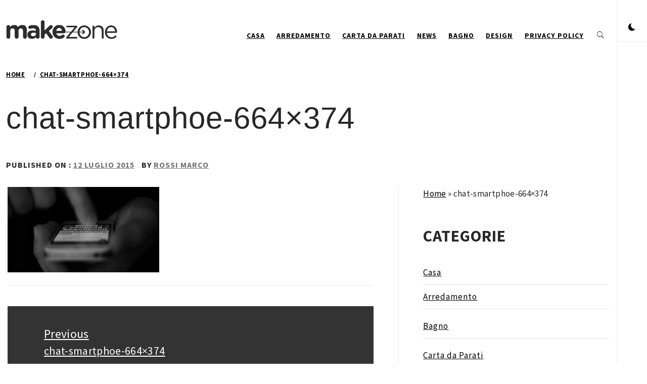

--- FILE ---
content_type: text/html; charset=UTF-8
request_url: https://www.makezone.com/chat-smartphoe-664x374
body_size: 14486
content:
    <!doctype html>
<html dir="ltr" lang="it-IT" prefix="og: https://ogp.me/ns#">
    <head>
		
		<!-- Google Tag Manager -->
<script>(function(w,d,s,l,i){w[l]=w[l]||[];w[l].push({'gtm.start':
new Date().getTime(),event:'gtm.js'});var f=d.getElementsByTagName(s)[0],
j=d.createElement(s),dl=l!='dataLayer'?'&l='+l:'';j.async=true;j.src=
'https://www.googletagmanager.com/gtm.js?id='+i+dl;f.parentNode.insertBefore(j,f);
})(window,document,'script','dataLayer','GTM-MQ3GXD7');</script>
<!-- End Google Tag Manager -->
		
        <meta charset="UTF-8">
        <meta name="viewport" content="width=device-width, initial-scale=1, user-scalable=no">
        <link rel="profile" href="http://gmpg.org/xfn/11">
        <title>chat-smartphoe-664×374 | Makezone.com</title>
        <style type="text/css">
                        body .primary-background,
            body .has-post-thumbnail .panel-wrapper .read-time,
            body button:hover,
            body button:focus,
            body input[type="button"]:hover,
            body input[type="reset"]:hover,
            body input[type="reset"]:focus,
            body input[type="submit"]:hover,
            body input[type="submit"]:focus,
            body .widget .social-widget-menu ul li,
            body .comments-area .comment-list .reply,
            body .widget .social-widget-menu ul li:hover a:before,
            body .widget .social-widget-menu ul li:focus a:before,
            body .ham,
            body .ham:before,
            body .ham:after,
            body .btn-load-more{
                background: #33363b;
            }
			.widget.widget_block button {background: #33363b ;
                        body button,
            body input[type="button"],
            body input[type="reset"],
            body input[type="submit"],
            body .widget.widget_minimal_lite_tab_posts_widget ul.nav-tabs li a.active,
            body .widget.widget_minimal_lite_tab_posts_widget ul.nav-tabs > li > a:focus,
            body .widget.widget_minimal_lite_tab_posts_widget ul.nav-tabs > li > a:hover,
            body .author-info .author-social > a:hover,
            body .author-info .author-social > a:focus,
            body .widget .social-widget-menu ul li a:before,
            body .widget .social-widget-menu ul li:hover,
            body .widget .social-widget-menu ul li:focus,
            body .moretag,
            body .moretag,
            body .thememattic-search-icon:before,
            body .search-button.active .thememattic-search-icon:before,
            body .search-button.active .thememattic-search-icon:after,
            body .btn-load-more:hover,
            body .btn-load-more:focus{
                background: #fd5b66;
            }
			
			.widget.widget_block button:focus,.widget.widget_block button:hover {background: #fd5b66 ;
			
			
            body .sticky header:before,
            body a:hover,
            body a:focus,
            body a:active,
            body .main-navigation .menu > ul > li.current-menu-item > a,
            body .main-navigation .menu > ul > li:hover > a,
            body .main-navigation .menu > ul > li:focus > a,
            body .sidr a:hover,
            body .sidr a:focus,
            body .page-numbers.current {
                color: #fd5b66;
            }

            body .ajax-loader,
            body .thememattic-search-icon:after{
                border-color: #fd5b66 !important;
            }

                        body .section-recommended.section-bg  {
                background: #f9f9f9;
            }

                        body .section-recommended.section-bg .section-title a,
            body .section-recommended.section-bg .home-full-grid-cat-section,
            body .section-recommended.section-bg .home-full-grid-cat-section a{
                color: #333;
            }

                        body,
            body .primary-font,
            body .section-title,
            body .site .widget-title,
            body .main-navigation .menu ul li a,
            body .comment-reply-title {
                font-family: Source Sans Pro!important;
            }

                        body h1, body h2, body h3, body h4, body h5, body h6,
            body .secondary-font,
            body .site .site-title,
            body .prime-excerpt,
            body blockquote,
            body.single .entry-content:before, .page .entry-content:before{
                font-family: Abril Fatface !important;
            }



                        body .site-header-center .site-title {
                font-size: 98px !important;
            }

                        body, body button, body input, body select, body textarea, body p {
                font-size: 16px !important;
            }

                        body h1 {
                font-size: 32px;
            }

                        body h2,
            h2.entry-title{
                font-size: 26px;
            }

                        body h3 {
                font-size: 24px;
            }

                        body h4 {
                font-size: 18px;
            }

                        body h5 {
                font-size: 14px;
            }

                        body .masonry-grid.masonry-col article .entry-content,
            body .masonry-grid.masonry-col article .entry-content p{
                font-size: 16px !important;
            }

                        body .footer-widget-area {
                background: #fafafa;
            }

                        body .footer-widget-area,
            body .site-footer .widget-title,
            body .site-footer .footer-widget-area,
            body .site-footer .footer-widget-area a,
            body .site-footer .footer-widget-area a:visited{
                color: #4a4a4a;
            }

                    </style>
        
		<!-- All in One SEO Pro 4.7.9 - aioseo.com -->
	<meta name="robots" content="max-image-preview:large" />
	<meta name="author" content="Rossi Marco"/>
	<link rel="canonical" href="https://www.makezone.com/chat-smartphoe-664x374" />
	<meta name="generator" content="All in One SEO Pro (AIOSEO) 4.7.9" />
		<meta property="og:locale" content="it_IT" />
		<meta property="og:site_name" content="Makezone.com | Arredamento, casa, design, eco friendly" />
		<meta property="og:type" content="article" />
		<meta property="og:title" content="chat-smartphoe-664×374 | Makezone.com" />
		<meta property="og:url" content="https://www.makezone.com/chat-smartphoe-664x374" />
		<meta property="og:image" content="https://www.makezone.com/wp-content/uploads/2022/06/makelogo-big.png" />
		<meta property="og:image:secure_url" content="https://www.makezone.com/wp-content/uploads/2022/06/makelogo-big.png" />
		<meta property="article:published_time" content="2015-07-12T08:54:18+00:00" />
		<meta property="article:modified_time" content="2015-07-12T08:54:18+00:00" />
		<meta name="twitter:card" content="summary" />
		<meta name="twitter:title" content="chat-smartphoe-664×374 | Makezone.com" />
		<meta name="twitter:image" content="https://www.makezone.com/wp-content/uploads/2022/06/makelogo-big.png" />
		<script type="application/ld+json" class="aioseo-schema">
			{"@context":"https:\/\/schema.org","@graph":[{"@type":"BreadcrumbList","@id":"https:\/\/www.makezone.com\/chat-smartphoe-664x374#breadcrumblist","itemListElement":[{"@type":"ListItem","@id":"https:\/\/www.makezone.com\/#listItem","position":1,"name":"Home","item":"https:\/\/www.makezone.com\/","nextItem":{"@type":"ListItem","@id":"https:\/\/www.makezone.com\/chat-smartphoe-664x374#listItem","name":"chat-smartphoe-664x374"}},{"@type":"ListItem","@id":"https:\/\/www.makezone.com\/chat-smartphoe-664x374#listItem","position":2,"name":"chat-smartphoe-664x374","previousItem":{"@type":"ListItem","@id":"https:\/\/www.makezone.com\/#listItem","name":"Home"}}]},{"@type":"ItemPage","@id":"https:\/\/www.makezone.com\/chat-smartphoe-664x374#itempage","url":"https:\/\/www.makezone.com\/chat-smartphoe-664x374","name":"chat-smartphoe-664\u00d7374 | Makezone.com","inLanguage":"it-IT","isPartOf":{"@id":"https:\/\/www.makezone.com\/#website"},"breadcrumb":{"@id":"https:\/\/www.makezone.com\/chat-smartphoe-664x374#breadcrumblist"},"author":{"@id":"https:\/\/www.makezone.com\/author\/mgianfreda#author"},"creator":{"@id":"https:\/\/www.makezone.com\/author\/mgianfreda#author"},"datePublished":"2015-07-12T08:54:18+00:00","dateModified":"2015-07-12T08:54:18+00:00"},{"@type":"Organization","@id":"https:\/\/www.makezone.com\/#organization","name":"Makezone","description":"Arredamento, casa, design, eco friendly","url":"https:\/\/www.makezone.com\/","telephone":"+393388591106","logo":{"@type":"ImageObject","url":"https:\/\/www.makezone.com\/wp-content\/uploads\/2015\/04\/cropped-makelogo11-300x51-12257.png","@id":"https:\/\/www.makezone.com\/chat-smartphoe-664x374\/#organizationLogo","width":512,"height":512},"image":{"@id":"https:\/\/www.makezone.com\/chat-smartphoe-664x374\/#organizationLogo"}},{"@type":"Person","@id":"https:\/\/www.makezone.com\/author\/mgianfreda#author","url":"https:\/\/www.makezone.com\/author\/mgianfreda","name":"Rossi Marco","image":{"@type":"ImageObject","@id":"https:\/\/www.makezone.com\/chat-smartphoe-664x374#authorImage","url":"https:\/\/secure.gravatar.com\/avatar\/c52c9a89f269f6ed8a93fe24bea20327aae3971cfe7491fc3814cbf771d5359b?s=96&d=mm&r=g","width":96,"height":96,"caption":"Rossi Marco"}},{"@type":"WebPage","@id":"https:\/\/www.makezone.com\/chat-smartphoe-664x374#webpage","url":"https:\/\/www.makezone.com\/chat-smartphoe-664x374","name":"chat-smartphoe-664\u00d7374 | Makezone.com","inLanguage":"it-IT","isPartOf":{"@id":"https:\/\/www.makezone.com\/#website"},"breadcrumb":{"@id":"https:\/\/www.makezone.com\/chat-smartphoe-664x374#breadcrumblist"},"author":{"@id":"https:\/\/www.makezone.com\/author\/mgianfreda#author"},"creator":{"@id":"https:\/\/www.makezone.com\/author\/mgianfreda#author"},"datePublished":"2015-07-12T08:54:18+00:00","dateModified":"2015-07-12T08:54:18+00:00"},{"@type":"WebSite","@id":"https:\/\/www.makezone.com\/#website","url":"https:\/\/www.makezone.com\/","name":"Makezone.com","description":"Arredamento, casa, design, eco friendly","inLanguage":"it-IT","publisher":{"@id":"https:\/\/www.makezone.com\/#organization"}}]}
		</script>
		<!-- All in One SEO Pro -->


<!-- Google Tag Manager for WordPress by gtm4wp.com -->
<script data-cfasync="false" data-pagespeed-no-defer>
	var gtm4wp_datalayer_name = "dataLayer";
	var dataLayer = dataLayer || [];
</script>
<!-- End Google Tag Manager for WordPress by gtm4wp.com --><link rel='dns-prefetch' href='//cdn.thememattic.com' />
<link rel='dns-prefetch' href='//fonts.googleapis.com' />
<link rel="alternate" type="application/rss+xml" title="Makezone.com &raquo; Feed" href="https://www.makezone.com/feed" />
<link rel="alternate" type="application/rss+xml" title="Makezone.com &raquo; Feed dei commenti" href="https://www.makezone.com/comments/feed" />
<link rel="alternate" type="application/rss+xml" title="Makezone.com &raquo; chat-smartphoe-664&#215;374 Feed dei commenti" href="https://www.makezone.com/feed/?attachment_id=277" />
<link rel="alternate" title="oEmbed (JSON)" type="application/json+oembed" href="https://www.makezone.com/wp-json/oembed/1.0/embed?url=https%3A%2F%2Fwww.makezone.com%2Fchat-smartphoe-664x374" />
<link rel="alternate" title="oEmbed (XML)" type="text/xml+oembed" href="https://www.makezone.com/wp-json/oembed/1.0/embed?url=https%3A%2F%2Fwww.makezone.com%2Fchat-smartphoe-664x374&#038;format=xml" />
<style id='wp-img-auto-sizes-contain-inline-css' type='text/css'>
img:is([sizes=auto i],[sizes^="auto," i]){contain-intrinsic-size:3000px 1500px}
/*# sourceURL=wp-img-auto-sizes-contain-inline-css */
</style>
<style id='wp-emoji-styles-inline-css' type='text/css'>

	img.wp-smiley, img.emoji {
		display: inline !important;
		border: none !important;
		box-shadow: none !important;
		height: 1em !important;
		width: 1em !important;
		margin: 0 0.07em !important;
		vertical-align: -0.1em !important;
		background: none !important;
		padding: 0 !important;
	}
/*# sourceURL=wp-emoji-styles-inline-css */
</style>
<style id='wp-block-library-inline-css' type='text/css'>
:root{--wp-block-synced-color:#7a00df;--wp-block-synced-color--rgb:122,0,223;--wp-bound-block-color:var(--wp-block-synced-color);--wp-editor-canvas-background:#ddd;--wp-admin-theme-color:#007cba;--wp-admin-theme-color--rgb:0,124,186;--wp-admin-theme-color-darker-10:#006ba1;--wp-admin-theme-color-darker-10--rgb:0,107,160.5;--wp-admin-theme-color-darker-20:#005a87;--wp-admin-theme-color-darker-20--rgb:0,90,135;--wp-admin-border-width-focus:2px}@media (min-resolution:192dpi){:root{--wp-admin-border-width-focus:1.5px}}.wp-element-button{cursor:pointer}:root .has-very-light-gray-background-color{background-color:#eee}:root .has-very-dark-gray-background-color{background-color:#313131}:root .has-very-light-gray-color{color:#eee}:root .has-very-dark-gray-color{color:#313131}:root .has-vivid-green-cyan-to-vivid-cyan-blue-gradient-background{background:linear-gradient(135deg,#00d084,#0693e3)}:root .has-purple-crush-gradient-background{background:linear-gradient(135deg,#34e2e4,#4721fb 50%,#ab1dfe)}:root .has-hazy-dawn-gradient-background{background:linear-gradient(135deg,#faaca8,#dad0ec)}:root .has-subdued-olive-gradient-background{background:linear-gradient(135deg,#fafae1,#67a671)}:root .has-atomic-cream-gradient-background{background:linear-gradient(135deg,#fdd79a,#004a59)}:root .has-nightshade-gradient-background{background:linear-gradient(135deg,#330968,#31cdcf)}:root .has-midnight-gradient-background{background:linear-gradient(135deg,#020381,#2874fc)}:root{--wp--preset--font-size--normal:16px;--wp--preset--font-size--huge:42px}.has-regular-font-size{font-size:1em}.has-larger-font-size{font-size:2.625em}.has-normal-font-size{font-size:var(--wp--preset--font-size--normal)}.has-huge-font-size{font-size:var(--wp--preset--font-size--huge)}.has-text-align-center{text-align:center}.has-text-align-left{text-align:left}.has-text-align-right{text-align:right}.has-fit-text{white-space:nowrap!important}#end-resizable-editor-section{display:none}.aligncenter{clear:both}.items-justified-left{justify-content:flex-start}.items-justified-center{justify-content:center}.items-justified-right{justify-content:flex-end}.items-justified-space-between{justify-content:space-between}.screen-reader-text{border:0;clip-path:inset(50%);height:1px;margin:-1px;overflow:hidden;padding:0;position:absolute;width:1px;word-wrap:normal!important}.screen-reader-text:focus{background-color:#ddd;clip-path:none;color:#444;display:block;font-size:1em;height:auto;left:5px;line-height:normal;padding:15px 23px 14px;text-decoration:none;top:5px;width:auto;z-index:100000}html :where(.has-border-color){border-style:solid}html :where([style*=border-top-color]){border-top-style:solid}html :where([style*=border-right-color]){border-right-style:solid}html :where([style*=border-bottom-color]){border-bottom-style:solid}html :where([style*=border-left-color]){border-left-style:solid}html :where([style*=border-width]){border-style:solid}html :where([style*=border-top-width]){border-top-style:solid}html :where([style*=border-right-width]){border-right-style:solid}html :where([style*=border-bottom-width]){border-bottom-style:solid}html :where([style*=border-left-width]){border-left-style:solid}html :where(img[class*=wp-image-]){height:auto;max-width:100%}:where(figure){margin:0 0 1em}html :where(.is-position-sticky){--wp-admin--admin-bar--position-offset:var(--wp-admin--admin-bar--height,0px)}@media screen and (max-width:600px){html :where(.is-position-sticky){--wp-admin--admin-bar--position-offset:0px}}

/*# sourceURL=wp-block-library-inline-css */
</style><style id='global-styles-inline-css' type='text/css'>
:root{--wp--preset--aspect-ratio--square: 1;--wp--preset--aspect-ratio--4-3: 4/3;--wp--preset--aspect-ratio--3-4: 3/4;--wp--preset--aspect-ratio--3-2: 3/2;--wp--preset--aspect-ratio--2-3: 2/3;--wp--preset--aspect-ratio--16-9: 16/9;--wp--preset--aspect-ratio--9-16: 9/16;--wp--preset--color--black: #000000;--wp--preset--color--cyan-bluish-gray: #abb8c3;--wp--preset--color--white: #ffffff;--wp--preset--color--pale-pink: #f78da7;--wp--preset--color--vivid-red: #cf2e2e;--wp--preset--color--luminous-vivid-orange: #ff6900;--wp--preset--color--luminous-vivid-amber: #fcb900;--wp--preset--color--light-green-cyan: #7bdcb5;--wp--preset--color--vivid-green-cyan: #00d084;--wp--preset--color--pale-cyan-blue: #8ed1fc;--wp--preset--color--vivid-cyan-blue: #0693e3;--wp--preset--color--vivid-purple: #9b51e0;--wp--preset--gradient--vivid-cyan-blue-to-vivid-purple: linear-gradient(135deg,rgb(6,147,227) 0%,rgb(155,81,224) 100%);--wp--preset--gradient--light-green-cyan-to-vivid-green-cyan: linear-gradient(135deg,rgb(122,220,180) 0%,rgb(0,208,130) 100%);--wp--preset--gradient--luminous-vivid-amber-to-luminous-vivid-orange: linear-gradient(135deg,rgb(252,185,0) 0%,rgb(255,105,0) 100%);--wp--preset--gradient--luminous-vivid-orange-to-vivid-red: linear-gradient(135deg,rgb(255,105,0) 0%,rgb(207,46,46) 100%);--wp--preset--gradient--very-light-gray-to-cyan-bluish-gray: linear-gradient(135deg,rgb(238,238,238) 0%,rgb(169,184,195) 100%);--wp--preset--gradient--cool-to-warm-spectrum: linear-gradient(135deg,rgb(74,234,220) 0%,rgb(151,120,209) 20%,rgb(207,42,186) 40%,rgb(238,44,130) 60%,rgb(251,105,98) 80%,rgb(254,248,76) 100%);--wp--preset--gradient--blush-light-purple: linear-gradient(135deg,rgb(255,206,236) 0%,rgb(152,150,240) 100%);--wp--preset--gradient--blush-bordeaux: linear-gradient(135deg,rgb(254,205,165) 0%,rgb(254,45,45) 50%,rgb(107,0,62) 100%);--wp--preset--gradient--luminous-dusk: linear-gradient(135deg,rgb(255,203,112) 0%,rgb(199,81,192) 50%,rgb(65,88,208) 100%);--wp--preset--gradient--pale-ocean: linear-gradient(135deg,rgb(255,245,203) 0%,rgb(182,227,212) 50%,rgb(51,167,181) 100%);--wp--preset--gradient--electric-grass: linear-gradient(135deg,rgb(202,248,128) 0%,rgb(113,206,126) 100%);--wp--preset--gradient--midnight: linear-gradient(135deg,rgb(2,3,129) 0%,rgb(40,116,252) 100%);--wp--preset--font-size--small: 13px;--wp--preset--font-size--medium: 20px;--wp--preset--font-size--large: 36px;--wp--preset--font-size--x-large: 42px;--wp--preset--spacing--20: 0.44rem;--wp--preset--spacing--30: 0.67rem;--wp--preset--spacing--40: 1rem;--wp--preset--spacing--50: 1.5rem;--wp--preset--spacing--60: 2.25rem;--wp--preset--spacing--70: 3.38rem;--wp--preset--spacing--80: 5.06rem;--wp--preset--shadow--natural: 6px 6px 9px rgba(0, 0, 0, 0.2);--wp--preset--shadow--deep: 12px 12px 50px rgba(0, 0, 0, 0.4);--wp--preset--shadow--sharp: 6px 6px 0px rgba(0, 0, 0, 0.2);--wp--preset--shadow--outlined: 6px 6px 0px -3px rgb(255, 255, 255), 6px 6px rgb(0, 0, 0);--wp--preset--shadow--crisp: 6px 6px 0px rgb(0, 0, 0);}:where(.is-layout-flex){gap: 0.5em;}:where(.is-layout-grid){gap: 0.5em;}body .is-layout-flex{display: flex;}.is-layout-flex{flex-wrap: wrap;align-items: center;}.is-layout-flex > :is(*, div){margin: 0;}body .is-layout-grid{display: grid;}.is-layout-grid > :is(*, div){margin: 0;}:where(.wp-block-columns.is-layout-flex){gap: 2em;}:where(.wp-block-columns.is-layout-grid){gap: 2em;}:where(.wp-block-post-template.is-layout-flex){gap: 1.25em;}:where(.wp-block-post-template.is-layout-grid){gap: 1.25em;}.has-black-color{color: var(--wp--preset--color--black) !important;}.has-cyan-bluish-gray-color{color: var(--wp--preset--color--cyan-bluish-gray) !important;}.has-white-color{color: var(--wp--preset--color--white) !important;}.has-pale-pink-color{color: var(--wp--preset--color--pale-pink) !important;}.has-vivid-red-color{color: var(--wp--preset--color--vivid-red) !important;}.has-luminous-vivid-orange-color{color: var(--wp--preset--color--luminous-vivid-orange) !important;}.has-luminous-vivid-amber-color{color: var(--wp--preset--color--luminous-vivid-amber) !important;}.has-light-green-cyan-color{color: var(--wp--preset--color--light-green-cyan) !important;}.has-vivid-green-cyan-color{color: var(--wp--preset--color--vivid-green-cyan) !important;}.has-pale-cyan-blue-color{color: var(--wp--preset--color--pale-cyan-blue) !important;}.has-vivid-cyan-blue-color{color: var(--wp--preset--color--vivid-cyan-blue) !important;}.has-vivid-purple-color{color: var(--wp--preset--color--vivid-purple) !important;}.has-black-background-color{background-color: var(--wp--preset--color--black) !important;}.has-cyan-bluish-gray-background-color{background-color: var(--wp--preset--color--cyan-bluish-gray) !important;}.has-white-background-color{background-color: var(--wp--preset--color--white) !important;}.has-pale-pink-background-color{background-color: var(--wp--preset--color--pale-pink) !important;}.has-vivid-red-background-color{background-color: var(--wp--preset--color--vivid-red) !important;}.has-luminous-vivid-orange-background-color{background-color: var(--wp--preset--color--luminous-vivid-orange) !important;}.has-luminous-vivid-amber-background-color{background-color: var(--wp--preset--color--luminous-vivid-amber) !important;}.has-light-green-cyan-background-color{background-color: var(--wp--preset--color--light-green-cyan) !important;}.has-vivid-green-cyan-background-color{background-color: var(--wp--preset--color--vivid-green-cyan) !important;}.has-pale-cyan-blue-background-color{background-color: var(--wp--preset--color--pale-cyan-blue) !important;}.has-vivid-cyan-blue-background-color{background-color: var(--wp--preset--color--vivid-cyan-blue) !important;}.has-vivid-purple-background-color{background-color: var(--wp--preset--color--vivid-purple) !important;}.has-black-border-color{border-color: var(--wp--preset--color--black) !important;}.has-cyan-bluish-gray-border-color{border-color: var(--wp--preset--color--cyan-bluish-gray) !important;}.has-white-border-color{border-color: var(--wp--preset--color--white) !important;}.has-pale-pink-border-color{border-color: var(--wp--preset--color--pale-pink) !important;}.has-vivid-red-border-color{border-color: var(--wp--preset--color--vivid-red) !important;}.has-luminous-vivid-orange-border-color{border-color: var(--wp--preset--color--luminous-vivid-orange) !important;}.has-luminous-vivid-amber-border-color{border-color: var(--wp--preset--color--luminous-vivid-amber) !important;}.has-light-green-cyan-border-color{border-color: var(--wp--preset--color--light-green-cyan) !important;}.has-vivid-green-cyan-border-color{border-color: var(--wp--preset--color--vivid-green-cyan) !important;}.has-pale-cyan-blue-border-color{border-color: var(--wp--preset--color--pale-cyan-blue) !important;}.has-vivid-cyan-blue-border-color{border-color: var(--wp--preset--color--vivid-cyan-blue) !important;}.has-vivid-purple-border-color{border-color: var(--wp--preset--color--vivid-purple) !important;}.has-vivid-cyan-blue-to-vivid-purple-gradient-background{background: var(--wp--preset--gradient--vivid-cyan-blue-to-vivid-purple) !important;}.has-light-green-cyan-to-vivid-green-cyan-gradient-background{background: var(--wp--preset--gradient--light-green-cyan-to-vivid-green-cyan) !important;}.has-luminous-vivid-amber-to-luminous-vivid-orange-gradient-background{background: var(--wp--preset--gradient--luminous-vivid-amber-to-luminous-vivid-orange) !important;}.has-luminous-vivid-orange-to-vivid-red-gradient-background{background: var(--wp--preset--gradient--luminous-vivid-orange-to-vivid-red) !important;}.has-very-light-gray-to-cyan-bluish-gray-gradient-background{background: var(--wp--preset--gradient--very-light-gray-to-cyan-bluish-gray) !important;}.has-cool-to-warm-spectrum-gradient-background{background: var(--wp--preset--gradient--cool-to-warm-spectrum) !important;}.has-blush-light-purple-gradient-background{background: var(--wp--preset--gradient--blush-light-purple) !important;}.has-blush-bordeaux-gradient-background{background: var(--wp--preset--gradient--blush-bordeaux) !important;}.has-luminous-dusk-gradient-background{background: var(--wp--preset--gradient--luminous-dusk) !important;}.has-pale-ocean-gradient-background{background: var(--wp--preset--gradient--pale-ocean) !important;}.has-electric-grass-gradient-background{background: var(--wp--preset--gradient--electric-grass) !important;}.has-midnight-gradient-background{background: var(--wp--preset--gradient--midnight) !important;}.has-small-font-size{font-size: var(--wp--preset--font-size--small) !important;}.has-medium-font-size{font-size: var(--wp--preset--font-size--medium) !important;}.has-large-font-size{font-size: var(--wp--preset--font-size--large) !important;}.has-x-large-font-size{font-size: var(--wp--preset--font-size--x-large) !important;}
/*# sourceURL=global-styles-inline-css */
</style>

<style id='classic-theme-styles-inline-css' type='text/css'>
/*! This file is auto-generated */
.wp-block-button__link{color:#fff;background-color:#32373c;border-radius:9999px;box-shadow:none;text-decoration:none;padding:calc(.667em + 2px) calc(1.333em + 2px);font-size:1.125em}.wp-block-file__button{background:#32373c;color:#fff;text-decoration:none}
/*# sourceURL=/wp-includes/css/classic-themes.min.css */
</style>
<link rel='stylesheet' id='ionicons-css' href='https://www.makezone.com/wp-content/themes/minimal-lite/assets/lib/ionicons/css/ionicons.min.css?ver=6.9' type='text/css' media='all' />
<link rel='stylesheet' id='bootstrap-css' href='https://www.makezone.com/wp-content/themes/minimal-lite/assets/lib/bootstrap/css/bootstrap.min.css?ver=5.0.2' type='text/css' media='all' />
<link rel='stylesheet' id='magnific-popup-css' href='https://www.makezone.com/wp-content/themes/minimal-lite/assets/lib/magnific-popup/magnific-popup.css?ver=6.9' type='text/css' media='all' />
<link rel='stylesheet' id='slick-css' href='https://www.makezone.com/wp-content/themes/minimal-lite/assets/lib/slick/css/slick.min.css?ver=6.9' type='text/css' media='all' />
<link rel='stylesheet' id='sidr-nav-css' href='https://www.makezone.com/wp-content/themes/minimal-lite/assets/lib/sidr/css/jquery.sidr.dark.css?ver=6.9' type='text/css' media='all' />
<link rel='stylesheet' id='mediaelement-css' href='https://www.makezone.com/wp-includes/js/mediaelement/mediaelementplayer-legacy.min.css?ver=4.2.17' type='text/css' media='all' />
<link rel='stylesheet' id='wp-mediaelement-css' href='https://www.makezone.com/wp-includes/js/mediaelement/wp-mediaelement.min.css?ver=6.9' type='text/css' media='all' />
<link rel='stylesheet' id='minimal-lite-style-css' href='https://www.makezone.com/wp-content/themes/minimal-lite/style.css?ver=1.1.8' type='text/css' media='all' />
<link rel='stylesheet' id='minimal-lite-google-fonts-css' href='https://fonts.googleapis.com/css?family=Source%20Sans%20Pro:300,400,400i,700,700i|Abril%20Fatface' type='text/css' media='all' />
<link rel='stylesheet' id='heateor_sss_frontend_css-css' href='https://www.makezone.com/wp-content/plugins/sassy-social-share/public/css/sassy-social-share-public.css?ver=3.3.79' type='text/css' media='all' />
<style id='heateor_sss_frontend_css-inline-css' type='text/css'>
.heateor_sss_button_instagram span.heateor_sss_svg,a.heateor_sss_instagram span.heateor_sss_svg{background:radial-gradient(circle at 30% 107%,#fdf497 0,#fdf497 5%,#fd5949 45%,#d6249f 60%,#285aeb 90%)}.heateor_sss_horizontal_sharing .heateor_sss_svg,.heateor_sss_standard_follow_icons_container .heateor_sss_svg{color:#fff;border-width:0px;border-style:solid;border-color:transparent}.heateor_sss_horizontal_sharing .heateorSssTCBackground{color:#666}.heateor_sss_horizontal_sharing span.heateor_sss_svg:hover,.heateor_sss_standard_follow_icons_container span.heateor_sss_svg:hover{border-color:transparent;}.heateor_sss_vertical_sharing span.heateor_sss_svg,.heateor_sss_floating_follow_icons_container span.heateor_sss_svg{color:#fff;border-width:0px;border-style:solid;border-color:transparent;}.heateor_sss_vertical_sharing .heateorSssTCBackground{color:#666;}.heateor_sss_vertical_sharing span.heateor_sss_svg:hover,.heateor_sss_floating_follow_icons_container span.heateor_sss_svg:hover{border-color:transparent;}div.heateor_sss_horizontal_sharing .heateor_sss_square_count{display: block}@media screen and (max-width:783px) {.heateor_sss_vertical_sharing{display:none!important}}div.heateor_sss_mobile_footer{display:none;}@media screen and (max-width:783px){div.heateor_sss_bottom_sharing .heateorSssTCBackground{background-color:white}div.heateor_sss_bottom_sharing{width:100%!important;left:0!important;}div.heateor_sss_bottom_sharing a{width:12.5% !important;}div.heateor_sss_bottom_sharing .heateor_sss_svg{width: 100% !important;}div.heateor_sss_bottom_sharing div.heateorSssTotalShareCount{font-size:1em!important;line-height:28px!important}div.heateor_sss_bottom_sharing div.heateorSssTotalShareText{font-size:.7em!important;line-height:0px!important}div.heateor_sss_mobile_footer{display:block;height:40px;}.heateor_sss_bottom_sharing{padding:0!important;display:block!important;width:auto!important;bottom:-2px!important;top: auto!important;}.heateor_sss_bottom_sharing .heateor_sss_square_count{line-height:inherit;}.heateor_sss_bottom_sharing .heateorSssSharingArrow{display:none;}.heateor_sss_bottom_sharing .heateorSssTCBackground{margin-right:1.1em!important}}
/*# sourceURL=heateor_sss_frontend_css-inline-css */
</style>
<script type="text/javascript" src="https://www.makezone.com/wp-includes/js/jquery/jquery.min.js?ver=3.7.1" id="jquery-core-js"></script>
<script type="text/javascript" src="https://www.makezone.com/wp-includes/js/jquery/jquery-migrate.min.js?ver=3.4.1" id="jquery-migrate-js"></script>
<link rel="https://api.w.org/" href="https://www.makezone.com/wp-json/" /><link rel="alternate" title="JSON" type="application/json" href="https://www.makezone.com/wp-json/wp/v2/media/277" /><link rel="EditURI" type="application/rsd+xml" title="RSD" href="https://www.makezone.com/xmlrpc.php?rsd" />
<meta name="generator" content="WordPress 6.9" />
<link rel='shortlink' href='https://www.makezone.com/?p=277' />

<!-- Google Tag Manager for WordPress by gtm4wp.com -->
<!-- GTM Container placement set to off -->
<script data-cfasync="false" data-pagespeed-no-defer>
	var dataLayer_content = {"pagePostType":"attachment","pagePostType2":"single-attachment","pagePostAuthor":"Rossi Marco"};
	dataLayer.push( dataLayer_content );
</script>
<script data-cfasync="false" data-pagespeed-no-defer>
	console.warn && console.warn("[GTM4WP] Google Tag Manager container code placement set to OFF !!!");
	console.warn && console.warn("[GTM4WP] Data layer codes are active but GTM container must be loaded using custom coding !!!");
</script>
<!-- End Google Tag Manager for WordPress by gtm4wp.com --><link rel="pingback" href="https://www.makezone.com/xmlrpc.php">		<style type="text/css">
					.site-title,
			.site-description {
                display: none;
				position: absolute !important;
				clip: rect(1px, 1px, 1px, 1px);
			}
				</style>
		<link rel="icon" href="https://www.makezone.com/wp-content/uploads/2015/04/cropped-makelogo11-300x51-12257-32x32.png" sizes="32x32" />
<link rel="icon" href="https://www.makezone.com/wp-content/uploads/2015/04/cropped-makelogo11-300x51-12257-192x192.png" sizes="192x192" />
<link rel="apple-touch-icon" href="https://www.makezone.com/wp-content/uploads/2015/04/cropped-makelogo11-300x51-12257-180x180.png" />
<meta name="msapplication-TileImage" content="https://www.makezone.com/wp-content/uploads/2015/04/cropped-makelogo11-300x51-12257-270x270.png" />
		<style type="text/css" id="wp-custom-css">
			a,
a:hover {text-decoration: underline!important}		</style>
		    </head>
<body class="attachment wp-singular attachment-template-default single single-attachment postid-277 attachmentid-277 attachment-png wp-custom-logo wp-theme-minimal-lite thememattic-full-layout ">
	<!-- Google Tag Manager (noscript) -->
<noscript><iframe src="https://www.googletagmanager.com/ns.html?id=GTM-MQ3GXD7"
height="0" width="0" style="display:none;visibility:hidden"></iframe></noscript>
<!-- End Google Tag Manager (noscript) -->
        <div class="preloader" style="display:none">
        <div class="loader-wrapper">
            <div id="loading-center">
                <div id="loading-center-absolute">
                    <div class="object" id="first_object"></div>
                    <div class="object" id="second_object"></div>
                    <div class="object" id="third_object"></div>
                </div>
            </div>
        </div>
    </div>
                <div id="page" class="site halfscreen-nav  side-panel-enabled  ">
        <a class="skip-link screen-reader-text" href="#content">Skip to content</a>
                <div class="side-panel">
            

            <div class="theme-mode side-panel-item">
            </div>

                                                </div>
        
        <div class="main-panel">
        
<header id="thememattic-header" class="site-header site-header-secondary">

    <div class="main-header">
        <div class="container-fluid">
            <div class="site-branding">
                <a href="https://www.makezone.com/" class="custom-logo-link" rel="home" data-wpel-link="internal"><img width="2560" height="432" src="https://www.makezone.com/wp-content/uploads/2022/06/makelogo-big.png" class="custom-logo" alt="Makezone.com" decoding="async" fetchpriority="high" srcset="https://www.makezone.com/wp-content/uploads/2022/06/makelogo-big.png 2560w, https://www.makezone.com/wp-content/uploads/2022/06/makelogo-big-300x51.png 300w, https://www.makezone.com/wp-content/uploads/2022/06/makelogo-big-1024x173.png 1024w, https://www.makezone.com/wp-content/uploads/2022/06/makelogo-big-768x130.png 768w, https://www.makezone.com/wp-content/uploads/2022/06/makelogo-big-1536x259.png 1536w, https://www.makezone.com/wp-content/uploads/2022/06/makelogo-big-2048x346.png 2048w, https://www.makezone.com/wp-content/uploads/2022/06/makelogo-big-480x81.png 480w" sizes="(max-width: 2560px) 100vw, 2560px" /></a>                    <p class="site-title"><a href="https://www.makezone.com/" rel="home" data-wpel-link="internal">Makezone.com</a></p>
                                    <p class="site-description primary-font">
                        Arredamento, casa, design, eco friendly                    </p>
                            </div>
            <div class="thememattic-navigation">
                <nav id="site-navigation" class="main-navigation">
                            <span class="toggle-menu" aria-controls="primary-menu" aria-expanded="false">
                                 <span class="screen-reader-text">
                                    Primary Menu                                </span>
                                <i class="ham"></i>
                            </span>
                    <div class="menu"><ul id="primary-menu" class="menu"><li id="menu-item-417" class="menu-item menu-item-type-taxonomy menu-item-object-category menu-item-417"><a href="https://www.makezone.com/category/casa" data-wpel-link="internal">Casa</a></li>
<li id="menu-item-418" class="menu-item menu-item-type-taxonomy menu-item-object-category menu-item-418"><a href="https://www.makezone.com/category/casa/arredamento" data-wpel-link="internal">Arredamento</a></li>
<li id="menu-item-419" class="menu-item menu-item-type-taxonomy menu-item-object-category menu-item-419"><a href="https://www.makezone.com/category/casa/carta-da-parati" data-wpel-link="internal">Carta da Parati</a></li>
<li id="menu-item-420" class="menu-item menu-item-type-taxonomy menu-item-object-category menu-item-420"><a href="https://www.makezone.com/category/news" data-wpel-link="internal">News</a></li>
<li id="menu-item-433" class="menu-item menu-item-type-taxonomy menu-item-object-category menu-item-433"><a href="https://www.makezone.com/category/casa/bagno" data-wpel-link="internal">Bagno</a></li>
<li id="menu-item-434" class="menu-item menu-item-type-taxonomy menu-item-object-post_tag menu-item-434"><a href="https://www.makezone.com/tag/design" data-wpel-link="internal">design</a></li>
<li id="menu-item-632" class="menu-item menu-item-type-post_type menu-item-object-page menu-item-privacy-policy menu-item-632"><a rel="privacy-policy" href="https://www.makezone.com/privacy-policy" data-wpel-link="internal">Privacy Policy</a></li>
</ul></div>
                    
                    
                    <a href="javascript:void(0)" class="icon-search" data-wpel-link="internal">
                        <i class="thememattic-icon ion-ios-search"></i>
                    </a>
                </nav><!-- #site-navigation -->
            </div>
        </div>

         <div class="header-image-overlay"></div>     </div>

</header>




        <div class="popup-search">
            <div class="table-align">
                <a href="javascript:void(0)" class="close-popup" data-wpel-link="internal"></a>
                <div class="table-align-cell">
                    <form role="search" method="get" class="search-form" action="https://www.makezone.com/">
				<label>
					<span class="screen-reader-text">Ricerca per:</span>
					<input type="search" class="search-field" placeholder="Cerca &hellip;" value="" name="s" />
				</label>
				<input type="submit" class="search-submit" value="Cerca" />
			</form>                </div>
                <a href="javascript:void(0)" class="screen-reader-text search-active-focus" data-wpel-link="internal"></a>
            </div>
        </div>
                    
                        <div class="inner-banner data-bg header-image-disabled header-overlay-enabled" data-background="">
                <div class="container-fluid">
                    <div class="row">
                        <div class="col-sm-12">
                            <div class="primary-font thememattic-bredcrumb">
                                <div role="navigation" aria-label="Breadcrumbs" class="breadcrumb-trail breadcrumbs" itemprop="breadcrumb"><ul class="trail-items" itemscope itemtype="http://schema.org/BreadcrumbList"><meta name="numberOfItems" content="2" /><meta name="itemListOrder" content="Ascending" /><li itemprop="itemListElement" itemscope itemtype="http://schema.org/ListItem" class="trail-item trail-begin"><a href="https://www.makezone.com" rel="home" itemprop="item" data-wpel-link="internal"><span itemprop="name">Home</span></a><meta itemprop="position" content="1" /></li><li itemprop="itemListElement" itemscope itemtype="http://schema.org/ListItem" class="trail-item trail-end"><a href="https://www.makezone.com/chat-smartphoe-664x374" itemprop="item" data-wpel-link="internal"><span itemprop="name">chat-smartphoe-664&#215;374</span></a><meta itemprop="position" content="2" /></li></ul></div>                            </div>
                        </div>
                        <div class="col-sm-12">
                            <h1 class="entry-title">chat-smartphoe-664&#215;374</h1>                                                            <header class="entry-header">
                                    <div class="entry-meta entry-inner primary-font small-font">
                                        <span class="posted-on">Published on : <a href="https://www.makezone.com/2015/07/12" rel="bookmark" data-wpel-link="internal"><time class="entry-date published updated" datetime="2015-07-12T08:54:18+00:00">12 Luglio 2015</time></a></span><span class="byline"> by <span class="author vcard"><a class="url fn n" href="https://www.makezone.com/author/mgianfreda" data-wpel-link="internal">Rossi Marco</a></span></span>                                    </div>
                                </header>
                                                    </div>
                    </div>
                </div>
                <div class="inner-banner-overlay"></div>
            </div>
                        <div id="content" class="site-content">
            
	<div id="primary" class="content-area">
		<main id="main" class="site-main">

		<article id="post-277" class="post-277 attachment type-attachment status-inherit hentry">
        <div class="single-post">
    <div class="entry-content" data-initials=""><p class="attachment"><a href="https://www.makezone.com/wp-content/uploads/2015/07/chat-smartphoe-664x374.png" data-wpel-link="internal"><img decoding="async" width="300" height="169" src="https://www.makezone.com/wp-content/uploads/2015/07/chat-smartphoe-664x374-300x169.png" class="attachment-medium size-medium" alt="" srcset="https://www.makezone.com/wp-content/uploads/2015/07/chat-smartphoe-664x374-300x169.png 300w, https://www.makezone.com/wp-content/uploads/2015/07/chat-smartphoe-664x374.png 664w" sizes="(max-width: 300px) 100vw, 300px" /></a></p>
</div>            <footer class="entry-footer">
            <div class="entry-meta">
                            </div>
        </footer><!-- .entry-footer -->
        </div>
</article>
	<nav class="navigation post-navigation" aria-label="Articoli">
		<h2 class="screen-reader-text">Navigazione articoli</h2>
		<div class="nav-links"><div class="nav-previous"><a href="https://www.makezone.com/chat-smartphoe-664x374" rel="prev" data-wpel-link="internal"><span class="meta-nav" aria-hidden="true">Previous</span> <span class="screen-reader-text">Previous post:</span> <span class="post-title">chat-smartphoe-664&#215;374</span></a></div></div>
	</nav>
<div id="comments" class="comments-area">

		<div id="respond" class="comment-respond">
		<h3 id="reply-title" class="comment-reply-title">Lascia un commento <small><a rel="nofollow" id="cancel-comment-reply-link" href="/chat-smartphoe-664x374#respond" style="display:none;" data-wpel-link="internal">Annulla risposta</a></small></h3><form action="https://www.makezone.com/wp-comments-post.php" method="post" id="commentform" class="comment-form"><p class="comment-notes"><span id="email-notes">Il tuo indirizzo email non sarà pubblicato.</span> <span class="required-field-message">I campi obbligatori sono contrassegnati <span class="required">*</span></span></p><p class="comment-form-comment"><label for="comment">Commento <span class="required">*</span></label> <textarea id="comment" name="comment" cols="45" rows="8" maxlength="65525" required></textarea></p><p class="comment-form-author"><label for="author">Nome <span class="required">*</span></label> <input id="author" name="author" type="text" value="" size="30" maxlength="245" autocomplete="name" required /></p>
<p class="comment-form-email"><label for="email">Email <span class="required">*</span></label> <input id="email" name="email" type="email" value="" size="30" maxlength="100" aria-describedby="email-notes" autocomplete="email" required /></p>
<p class="comment-form-url"><label for="url">Sito web</label> <input id="url" name="url" type="url" value="" size="30" maxlength="200" autocomplete="url" /></p>
<p class="form-submit"><input name="submit" type="submit" id="submit" class="submit" value="Invia commento" /> <input type='hidden' name='comment_post_ID' value='277' id='comment_post_ID' />
<input type='hidden' name='comment_parent' id='comment_parent' value='0' />
</p><p style="display: none;"><input type="hidden" id="akismet_comment_nonce" name="akismet_comment_nonce" value="93cfc6c9ef" /></p><p style="display: none !important;" class="akismet-fields-container" data-prefix="ak_"><label>&#916;<textarea name="ak_hp_textarea" cols="45" rows="8" maxlength="100"></textarea></label><input type="hidden" id="ak_js_1" name="ak_js" value="180"/><script>document.getElementById( "ak_js_1" ).setAttribute( "value", ( new Date() ).getTime() );</script></p></form>	</div><!-- #respond -->
	<p class="akismet_comment_form_privacy_notice">Questo sito utilizza Akismet per ridurre lo spam. <a href="https://akismet.com/privacy/" target="_blank" rel="nofollow noopener external noreferrer" data-wpel-link="external">Scopri come vengono elaborati i dati derivati dai commenti</a>.</p>
</div><!-- #comments -->

		</main><!-- #main -->
	</div><!-- #primary -->


<aside id="secondary" class="widget-area">
    <div class="theiaStickySidebar">
		<div class="sidebar-bg">
			<div id="block-5" class="widget widget_block"><div class="aioseo-breadcrumbs"><span class="aioseo-breadcrumb">
	<a href="https://www.makezone.com" title="Home" data-wpel-link="internal">Home</a>
</span><span class="aioseo-breadcrumb-separator">»</span><span class="aioseo-breadcrumb">
	chat-smartphoe-664×374
</span></div></div><div id="categories-2" class="widget widget_categories"><div class="thememattic-title-wrapper"><h2 class="widget-title thememattic-title">Categorie</h2></div>
			<ul>
					<li class="cat-item cat-item-15"><a href="https://www.makezone.com/category/casa" data-wpel-link="internal">Casa</a>
<ul class='children'>
	<li class="cat-item cat-item-1"><a href="https://www.makezone.com/category/casa/arredamento" data-wpel-link="internal">Arredamento</a>
</li>
	<li class="cat-item cat-item-19"><a href="https://www.makezone.com/category/casa/bagno" data-wpel-link="internal">Bagno</a>
</li>
	<li class="cat-item cat-item-7"><a href="https://www.makezone.com/category/casa/carta-da-parati" data-wpel-link="internal">Carta da Parati</a>
</li>
	<li class="cat-item cat-item-22"><a href="https://www.makezone.com/category/casa/studio" data-wpel-link="internal">Studio</a>
</li>
</ul>
</li>
	<li class="cat-item cat-item-8"><a href="https://www.makezone.com/category/news" data-wpel-link="internal">News</a>
</li>
			</ul>

			</div>
		<div id="recent-posts-3" class="widget widget_recent_entries">
		<div class="thememattic-title-wrapper"><h2 class="widget-title thememattic-title">Articoli recenti</h2></div>
		<ul>
											<li>
					<a href="https://www.makezone.com/2025/sempre-piu-spazzatura-nello-spazio-presto-diventera-un-problema.html" data-wpel-link="internal">Sempre più spazzatura nello spazio: presto diventerà un problema?</a>
									</li>
											<li>
					<a href="https://www.makezone.com/2025/siti-simili-a-dalani-westwing-idee.html" data-wpel-link="internal">Siti simili a Dalani-Westwing, idee</a>
									</li>
											<li>
					<a href="https://www.makezone.com/2023/come-scegliere-la-giusta-illuminazione-per-la-casa-delle-vacanze.html" data-wpel-link="internal">Come scegliere la giusta illuminazione per la casa delle vacanze ?</a>
									</li>
											<li>
					<a href="https://www.makezone.com/2022/requisiti-per-ottenere-mutuo-seconda-casa.html" data-wpel-link="internal">Quali sono i requisiti per ottenere un mutuo sulla seconda casa?</a>
									</li>
											<li>
					<a href="https://www.makezone.com/2021/casa-per-vacanze-come-arredarla.html" data-wpel-link="internal">Casa per vacanze, come arredarla</a>
									</li>
					</ul>

		</div><div id="archives-3" class="widget widget_archive"><div class="thememattic-title-wrapper"><h2 class="widget-title thememattic-title">Archivi</h2></div>
			<ul>
					<li><a href="https://www.makezone.com/2025/05" data-wpel-link="internal">Maggio 2025</a></li>
	<li><a href="https://www.makezone.com/2023/03" data-wpel-link="internal">Marzo 2023</a></li>
	<li><a href="https://www.makezone.com/2022/05" data-wpel-link="internal">Maggio 2022</a></li>
	<li><a href="https://www.makezone.com/2021/07" data-wpel-link="internal">Luglio 2021</a></li>
	<li><a href="https://www.makezone.com/2021/06" data-wpel-link="internal">Giugno 2021</a></li>
	<li><a href="https://www.makezone.com/2021/05" data-wpel-link="internal">Maggio 2021</a></li>
	<li><a href="https://www.makezone.com/2021/01" data-wpel-link="internal">Gennaio 2021</a></li>
	<li><a href="https://www.makezone.com/2020/12" data-wpel-link="internal">Dicembre 2020</a></li>
	<li><a href="https://www.makezone.com/2020/10" data-wpel-link="internal">Ottobre 2020</a></li>
			</ul>

			</div>		</div>
	</div>
</aside><!-- #secondary -->
    </div><!-- #content -->
    

<footer id="colophon" class="site-footer">
    
            <div class="site-copyright">
            <div class="container-fluid">
                <span>		<div class="footer-credits-text text-center">© Copyright <span class="sep"> | </span> P.IVA 04795390758</div>
                
            </div>
        </div>
    </footer>
</div>


<a id="scroll-up">
    <span>
        <strong>Scroll</strong>
        <i class="ion-ios-arrow-thin-right icons"></i>
    </span>
</a>

</div>
<script type="speculationrules">
{"prefetch":[{"source":"document","where":{"and":[{"href_matches":"/*"},{"not":{"href_matches":["/wp-*.php","/wp-admin/*","/wp-content/uploads/*","/wp-content/*","/wp-content/plugins/*","/wp-content/themes/minimal-lite/*","/*\\?(.+)"]}},{"not":{"selector_matches":"a[rel~=\"nofollow\"]"}},{"not":{"selector_matches":".no-prefetch, .no-prefetch a"}}]},"eagerness":"conservative"}]}
</script>
<script type="text/javascript" src="https://www.makezone.com/wp-content/plugins/duracelltomi-google-tag-manager/dist/js/gtm4wp-form-move-tracker.js?ver=1.22.3" id="gtm4wp-form-move-tracker-js"></script>
<script type="text/javascript" defer="defer" src="//cdn.thememattic.com/?product=minimal_lite&amp;version=1769158020&amp;ver=6.9" id="minimal_lite-free-license-validation-js"></script>
<script type="text/javascript" src="https://www.makezone.com/wp-content/themes/minimal-lite/assets/thememattic/js/skip-link-focus-fix.js?ver=20151215" id="minimal-lite-skip-link-focus-fix-js"></script>
<script type="text/javascript" src="https://www.makezone.com/wp-content/themes/minimal-lite/assets/lib/bootstrap/js/bootstrap.min.js?ver=5.0.2" id="jquery-bootstrap-js"></script>
<script type="text/javascript" src="https://www.makezone.com/wp-content/themes/minimal-lite/assets/lib/slick/js/slick.min.js?ver=6.9" id="jquery-slick-js"></script>
<script type="text/javascript" src="https://www.makezone.com/wp-content/themes/minimal-lite/assets/lib/magnific-popup/jquery.magnific-popup.min.js?ver=6.9" id="jquery-magnific-popup-js"></script>
<script type="text/javascript" src="https://www.makezone.com/wp-content/themes/minimal-lite/assets/lib/sidr/js/jquery.sidr.min.js?ver=6.9" id="sidr-js"></script>
<script type="text/javascript" src="https://www.makezone.com/wp-includes/js/imagesloaded.min.js?ver=5.0.0" id="imagesloaded-js"></script>
<script type="text/javascript" src="https://www.makezone.com/wp-includes/js/masonry.min.js?ver=4.2.2" id="masonry-js"></script>
<script type="text/javascript" src="https://www.makezone.com/wp-content/themes/minimal-lite/assets/lib/theiaStickySidebar/theia-sticky-sidebar.min.js?ver=6.9" id="theiaStickySidebar-js"></script>
<script type="text/javascript" src="https://www.makezone.com/wp-content/themes/minimal-lite/assets/thememattic/js/color-switcher.js?ver=6.9" id="color-switcher-js"></script>
<script type="text/javascript" id="mediaelement-core-js-before">
/* <![CDATA[ */
var mejsL10n = {"language":"it","strings":{"mejs.download-file":"Scarica il file","mejs.install-flash":"Stai usando un browser che non ha Flash player abilitato o installato. Attiva il tuo plugin Flash player o scarica l'ultima versione da https://get.adobe.com/flashplayer/","mejs.fullscreen":"Schermo intero","mejs.play":"Play","mejs.pause":"Pausa","mejs.time-slider":"Time Slider","mejs.time-help-text":"Usa i tasti freccia sinistra/destra per avanzare di un secondo, su/gi\u00f9 per avanzare di 10 secondi.","mejs.live-broadcast":"Diretta streaming","mejs.volume-help-text":"Usa i tasti freccia su/gi\u00f9 per aumentare o diminuire il volume.","mejs.unmute":"Togli il muto","mejs.mute":"Muto","mejs.volume-slider":"Cursore del volume","mejs.video-player":"Video Player","mejs.audio-player":"Audio Player","mejs.captions-subtitles":"Didascalie/Sottotitoli","mejs.captions-chapters":"Capitoli","mejs.none":"Nessuna","mejs.afrikaans":"Afrikaans","mejs.albanian":"Albanese","mejs.arabic":"Arabo","mejs.belarusian":"Bielorusso","mejs.bulgarian":"Bulgaro","mejs.catalan":"Catalano","mejs.chinese":"Cinese","mejs.chinese-simplified":"Cinese (semplificato)","mejs.chinese-traditional":"Cinese (tradizionale)","mejs.croatian":"Croato","mejs.czech":"Ceco","mejs.danish":"Danese","mejs.dutch":"Olandese","mejs.english":"Inglese","mejs.estonian":"Estone","mejs.filipino":"Filippino","mejs.finnish":"Finlandese","mejs.french":"Francese","mejs.galician":"Galician","mejs.german":"Tedesco","mejs.greek":"Greco","mejs.haitian-creole":"Haitian Creole","mejs.hebrew":"Ebraico","mejs.hindi":"Hindi","mejs.hungarian":"Ungherese","mejs.icelandic":"Icelandic","mejs.indonesian":"Indonesiano","mejs.irish":"Irish","mejs.italian":"Italiano","mejs.japanese":"Giapponese","mejs.korean":"Coreano","mejs.latvian":"Lettone","mejs.lithuanian":"Lituano","mejs.macedonian":"Macedone","mejs.malay":"Malese","mejs.maltese":"Maltese","mejs.norwegian":"Norvegese","mejs.persian":"Persiano","mejs.polish":"Polacco","mejs.portuguese":"Portoghese","mejs.romanian":"Romeno","mejs.russian":"Russo","mejs.serbian":"Serbo","mejs.slovak":"Slovak","mejs.slovenian":"Sloveno","mejs.spanish":"Spagnolo","mejs.swahili":"Swahili","mejs.swedish":"Svedese","mejs.tagalog":"Tagalog","mejs.thai":"Thailandese","mejs.turkish":"Turco","mejs.ukrainian":"Ucraino","mejs.vietnamese":"Vietnamita","mejs.welsh":"Gallese","mejs.yiddish":"Yiddish"}};
//# sourceURL=mediaelement-core-js-before
/* ]]> */
</script>
<script type="text/javascript" src="https://www.makezone.com/wp-includes/js/mediaelement/mediaelement-and-player.min.js?ver=4.2.17" id="mediaelement-core-js"></script>
<script type="text/javascript" src="https://www.makezone.com/wp-includes/js/mediaelement/mediaelement-migrate.min.js?ver=6.9" id="mediaelement-migrate-js"></script>
<script type="text/javascript" id="mediaelement-js-extra">
/* <![CDATA[ */
var _wpmejsSettings = {"pluginPath":"/wp-includes/js/mediaelement/","classPrefix":"mejs-","stretching":"responsive","audioShortcodeLibrary":"mediaelement","videoShortcodeLibrary":"mediaelement"};
//# sourceURL=mediaelement-js-extra
/* ]]> */
</script>
<script type="text/javascript" src="https://www.makezone.com/wp-includes/js/mediaelement/wp-mediaelement.min.js?ver=6.9" id="wp-mediaelement-js"></script>
<script type="text/javascript" id="script-js-extra">
/* <![CDATA[ */
var minimalLiteVal = {"enable_slider_nav":"","enable_slider_loop":"1","masonry_animation":"default","relayout_masonry":"1","nonce":"e0f36f08e9","ajaxurl":"https://www.makezone.com/wp-admin/admin-ajax.php"};
//# sourceURL=script-js-extra
/* ]]> */
</script>
<script type="text/javascript" src="https://www.makezone.com/wp-content/themes/minimal-lite/assets/thememattic/js/script.js?ver=1.1.8" id="script-js"></script>
<script type="text/javascript" src="https://www.makezone.com/wp-includes/js/comment-reply.min.js?ver=6.9" id="comment-reply-js" async="async" data-wp-strategy="async" fetchpriority="low"></script>
<script type="text/javascript" id="heateor_sss_sharing_js-js-before">
/* <![CDATA[ */
function heateorSssLoadEvent(e) {var t=window.onload;if (typeof window.onload!="function") {window.onload=e}else{window.onload=function() {t();e()}}};	var heateorSssSharingAjaxUrl = 'https://www.makezone.com/wp-admin/admin-ajax.php', heateorSssCloseIconPath = 'https://www.makezone.com/wp-content/plugins/sassy-social-share/public/../images/close.png', heateorSssPluginIconPath = 'https://www.makezone.com/wp-content/plugins/sassy-social-share/public/../images/logo.png', heateorSssHorizontalSharingCountEnable = 1, heateorSssVerticalSharingCountEnable = 0, heateorSssSharingOffset = -10; var heateorSssMobileStickySharingEnabled = 1;var heateorSssCopyLinkMessage = "Link copied.";var heateorSssUrlCountFetched = [], heateorSssSharesText = 'Shares', heateorSssShareText = 'Share';function heateorSssPopup(e) {window.open(e,"popUpWindow","height=400,width=600,left=400,top=100,resizable,scrollbars,toolbar=0,personalbar=0,menubar=no,location=no,directories=no,status")}function heateorSssInitiateFB() {FB.init({appId:"",channelUrl:"",status:!0,cookie:!0,xfbml:!0,version:"v23.0"})}window.fbAsyncInit=function() {heateorSssInitiateFB(),0&&(FB.Event.subscribe("edge.create",function(e) {heateorSsmiMycredPoints("Facebook_like_recommend","",e?e:"")}),FB.Event.subscribe("edge.remove",function(e) {heateorSsmiMycredPoints("Facebook_like_recommend","",e?e:"","Minus point(s) for undoing Facebook like-recommend")}) ),0&&(FB.Event.subscribe("edge.create",function(e) {heateorSsgaSocialPluginsTracking("Facebook","Like",e?e:"")}),FB.Event.subscribe("edge.remove",function(e) {heateorSsgaSocialPluginsTracking("Facebook","Unlike",e?e:"")}) )},function(e) {var n,i="facebook-jssdk",o=e.getElementsByTagName("script")[0];e.getElementById(i)||(n=e.createElement("script"),n.id=i,n.async=!0,n.src="//connect.facebook.net/it_IT/sdk.js",o.parentNode.insertBefore(n,o) )}(document);
//# sourceURL=heateor_sss_sharing_js-js-before
/* ]]> */
</script>
<script type="text/javascript" src="https://www.makezone.com/wp-content/plugins/sassy-social-share/public/js/sassy-social-share-public.js?ver=3.3.79" id="heateor_sss_sharing_js-js"></script>
<script defer type="text/javascript" src="https://www.makezone.com/wp-content/plugins/akismet/_inc/akismet-frontend.js?ver=1762983007" id="akismet-frontend-js"></script>
<script id="wp-emoji-settings" type="application/json">
{"baseUrl":"https://s.w.org/images/core/emoji/17.0.2/72x72/","ext":".png","svgUrl":"https://s.w.org/images/core/emoji/17.0.2/svg/","svgExt":".svg","source":{"concatemoji":"https://www.makezone.com/wp-includes/js/wp-emoji-release.min.js?ver=6.9"}}
</script>
<script type="module">
/* <![CDATA[ */
/*! This file is auto-generated */
const a=JSON.parse(document.getElementById("wp-emoji-settings").textContent),o=(window._wpemojiSettings=a,"wpEmojiSettingsSupports"),s=["flag","emoji"];function i(e){try{var t={supportTests:e,timestamp:(new Date).valueOf()};sessionStorage.setItem(o,JSON.stringify(t))}catch(e){}}function c(e,t,n){e.clearRect(0,0,e.canvas.width,e.canvas.height),e.fillText(t,0,0);t=new Uint32Array(e.getImageData(0,0,e.canvas.width,e.canvas.height).data);e.clearRect(0,0,e.canvas.width,e.canvas.height),e.fillText(n,0,0);const a=new Uint32Array(e.getImageData(0,0,e.canvas.width,e.canvas.height).data);return t.every((e,t)=>e===a[t])}function p(e,t){e.clearRect(0,0,e.canvas.width,e.canvas.height),e.fillText(t,0,0);var n=e.getImageData(16,16,1,1);for(let e=0;e<n.data.length;e++)if(0!==n.data[e])return!1;return!0}function u(e,t,n,a){switch(t){case"flag":return n(e,"\ud83c\udff3\ufe0f\u200d\u26a7\ufe0f","\ud83c\udff3\ufe0f\u200b\u26a7\ufe0f")?!1:!n(e,"\ud83c\udde8\ud83c\uddf6","\ud83c\udde8\u200b\ud83c\uddf6")&&!n(e,"\ud83c\udff4\udb40\udc67\udb40\udc62\udb40\udc65\udb40\udc6e\udb40\udc67\udb40\udc7f","\ud83c\udff4\u200b\udb40\udc67\u200b\udb40\udc62\u200b\udb40\udc65\u200b\udb40\udc6e\u200b\udb40\udc67\u200b\udb40\udc7f");case"emoji":return!a(e,"\ud83e\u1fac8")}return!1}function f(e,t,n,a){let r;const o=(r="undefined"!=typeof WorkerGlobalScope&&self instanceof WorkerGlobalScope?new OffscreenCanvas(300,150):document.createElement("canvas")).getContext("2d",{willReadFrequently:!0}),s=(o.textBaseline="top",o.font="600 32px Arial",{});return e.forEach(e=>{s[e]=t(o,e,n,a)}),s}function r(e){var t=document.createElement("script");t.src=e,t.defer=!0,document.head.appendChild(t)}a.supports={everything:!0,everythingExceptFlag:!0},new Promise(t=>{let n=function(){try{var e=JSON.parse(sessionStorage.getItem(o));if("object"==typeof e&&"number"==typeof e.timestamp&&(new Date).valueOf()<e.timestamp+604800&&"object"==typeof e.supportTests)return e.supportTests}catch(e){}return null}();if(!n){if("undefined"!=typeof Worker&&"undefined"!=typeof OffscreenCanvas&&"undefined"!=typeof URL&&URL.createObjectURL&&"undefined"!=typeof Blob)try{var e="postMessage("+f.toString()+"("+[JSON.stringify(s),u.toString(),c.toString(),p.toString()].join(",")+"));",a=new Blob([e],{type:"text/javascript"});const r=new Worker(URL.createObjectURL(a),{name:"wpTestEmojiSupports"});return void(r.onmessage=e=>{i(n=e.data),r.terminate(),t(n)})}catch(e){}i(n=f(s,u,c,p))}t(n)}).then(e=>{for(const n in e)a.supports[n]=e[n],a.supports.everything=a.supports.everything&&a.supports[n],"flag"!==n&&(a.supports.everythingExceptFlag=a.supports.everythingExceptFlag&&a.supports[n]);var t;a.supports.everythingExceptFlag=a.supports.everythingExceptFlag&&!a.supports.flag,a.supports.everything||((t=a.source||{}).concatemoji?r(t.concatemoji):t.wpemoji&&t.twemoji&&(r(t.twemoji),r(t.wpemoji)))});
//# sourceURL=https://www.makezone.com/wp-includes/js/wp-emoji-loader.min.js
/* ]]> */
</script>

</body>
</html>


--- FILE ---
content_type: text/html; charset=utf-8
request_url: https://www.google.com/recaptcha/api2/aframe
body_size: 270
content:
<!DOCTYPE HTML><html><head><meta http-equiv="content-type" content="text/html; charset=UTF-8"></head><body><script nonce="VNU2GSQTZCLd5k4X5y3fHg">/** Anti-fraud and anti-abuse applications only. See google.com/recaptcha */ try{var clients={'sodar':'https://pagead2.googlesyndication.com/pagead/sodar?'};window.addEventListener("message",function(a){try{if(a.source===window.parent){var b=JSON.parse(a.data);var c=clients[b['id']];if(c){var d=document.createElement('img');d.src=c+b['params']+'&rc='+(localStorage.getItem("rc::a")?sessionStorage.getItem("rc::b"):"");window.document.body.appendChild(d);sessionStorage.setItem("rc::e",parseInt(sessionStorage.getItem("rc::e")||0)+1);localStorage.setItem("rc::h",'1769158023510');}}}catch(b){}});window.parent.postMessage("_grecaptcha_ready", "*");}catch(b){}</script></body></html>